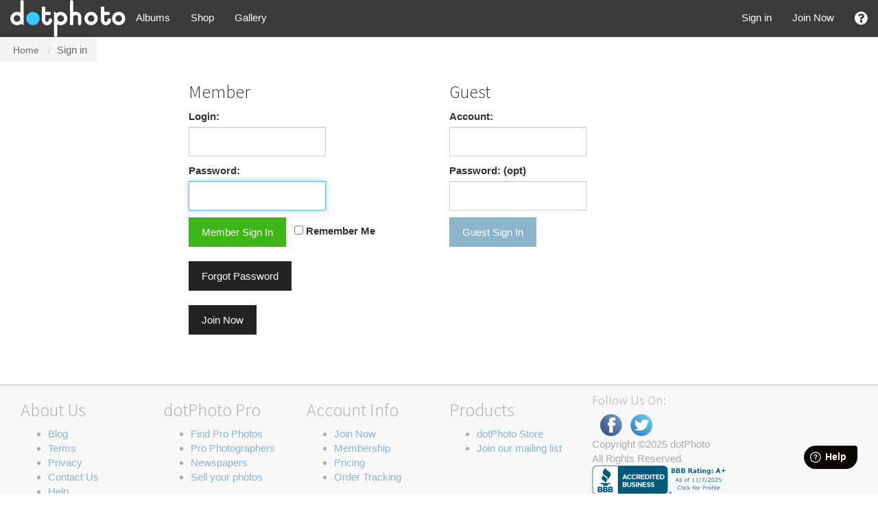

--- FILE ---
content_type: text/html
request_url: https://www.dotphoto.com/signin.asp?AID=6551406
body_size: 7682
content:
<!DOCTYPE html>
<html lang="en">
<head>
	<meta charset="utf-8">
	<meta http-equiv="X-UA-Compatible" content="IE=edge">
	<meta http-equiv="content-type" content="text/html;charset=ISO-8859-1"/>
	<meta name="viewport" content="width=device-width, initial-scale=1" />
	<meta name="keywords" content="photo sharing,online photo album,digital photo album,photo books,photo gifts,digital photo,digital photography,digital photo prints,digital photo printing,photo prints,photo album,photo storage,sell photos,buy photos,sell prints,buy prints,buy posters"/>
	<meta name="description" content="Photo sharing and photo printing is easy with our online photo album. Create your digital photo album online, share and sell your photos and prints, use our digital photo printing service to order prints, photo gifts, photo books and more."/>
	<meta name="author" content="dotphoto.com"/>
	<meta name="robots" content="follow"/>
	<meta name="distribution" content="GLOBAL"/>
	<title>Sign-in to dotPhoto</title>
	<meta property="og:title" content="Sign-in to dotPhoto"/>
	<link href="/newhome/images/dp32.png" rel="shortcut icon" type="image/x-icon">
	<link href="/newhome/images/dp256.png" rel="apple-touch-icon">
	<link rel="icon" sizes="16x16" href="/favicon.ico" type="image/vnd.microsoft.icon"/>
	<link rel="stylesheet" href="https://cdnjs.cloudflare.com/ajax/libs/font-awesome/4.7.0/css/font-awesome.min.css" integrity="sha384-wvfXpqpZZVQGK6TAh5PVlGOfQNHSoD2xbE+QkPxCAFlNEevoEH3Sl0sibVcOQVnN" crossorigin="anonymous">
	<link rel="stylesheet" href="https://maxcdn.bootstrapcdn.com/bootstrap/3.3.7/css/bootstrap.min.css" integrity="sha384-BVYiiSIFeK1dGmJRAkycuHAHRg32OmUcww7on3RYdg4Va+PmSTsz/K68vbdEjh4u" crossorigin="anonymous" />
	<link rel="stylesheet" href="https://cdnjs.cloudflare.com/ajax/libs/bootswatch/3.3.7/cosmo/bootstrap.min.css" integrity="sha384-h21C2fcDk/eFsW9sC9h0dhokq5pDinLNklTKoxIZRUn3+hvmgQSffLLQ4G4l2eEr" crossorigin="anonymous">
	<link rel="stylesheet" href="/css/bstheme.min.css" />
	<link rel="stylesheet" href="/css/BootstrapXL.css" />
	<link rel="stylesheet" href="/css/default.css?v=1i" />
	<link rel="stylesheet" href="https://code.jquery.com/ui/1.12.1/themes/smoothness/jquery-ui.min.css" integrity="sha384-/qLewTwqEHLrVTnUlbu3ATiIUIu0EIi9BGAu6pmzyrvSbDzsDjFnnT13e+oX6hG0" crossorigin="anonymous" />
	<script type="text/javascript" src="https://code.jquery.com/jquery-2.2.4.min.js" integrity="sha384-rY/jv8mMhqDabXSo+UCggqKtdmBfd3qC2/KvyTDNQ6PcUJXaxK1tMepoQda4g5vB" crossorigin="anonymous"></script>
<!--	<script type="text/javascript" src="https://code.jquery.com/jquery-3.1.1.min.js" integrity="sha384-3ceskX3iaEnIogmQchP8opvBy3Mi7Ce34nWjpBIwVTHfGYWQS9jwHDVRnpKKHJg7" crossorigin="anonymous"></script> -->
<!--	<script type="text/javascript" src="https://cdnjs.cloudflare.com/ajax/libs/jquery-validate/1.19.1/jquery.validate.min.js" integrity="sha384-Om50fO/dfF7luueqUW4/G1uu9pDUoeqXn8q0j4bbUTgYkIZhFzf02l8sL+z2I38I" crossorigin="anonymous"></script> -->
<!--	<script type="text/javascript" src="https://cdnjs.cloudflare.com/ajax/libs/jquery-validate/1.19.1/additional-methods.min.js" integrity="sha384-jiCpFTdQdbteVDg2eH+Tdcp3bBPu4FE6UU+8HHyRReWq51y2Q+jO0gjAHvmwM8et" crossorigin="anonymous"></script> -->
	<script src="https://cdnjs.cloudflare.com/ajax/libs/jquery-validate/1.19.1/jquery.validate.min.js" integrity="sha256-sPB0F50YUDK0otDnsfNHawYmA5M0pjjUf4TvRJkGFrI=" crossorigin="anonymous"></script>
	<script src="https://cdnjs.cloudflare.com/ajax/libs/jquery-validate/1.19.1/additional-methods.min.js" integrity="sha256-vb+6VObiUIaoRuSusdLRWtXs/ewuz62LgVXg2f1ZXGo=" crossorigin="anonymous"></script>
	<script type="text/javascript" src="https://maxcdn.bootstrapcdn.com/bootstrap/3.3.7/js/bootstrap.min.js" integrity="sha384-Tc5IQib027qvyjSMfHjOMaLkfuWVxZxUPnCJA7l2mCWNIpG9mGCD8wGNIcPD7Txa" crossorigin="anonymous"></script>
	<script type="text/javascript" src="https://code.jquery.com/ui/1.12.1/jquery-ui.min.js" integrity="sha384-Dziy8F2VlJQLMShA6FHWNul/veM9bCkRUaLqr199K94ntO5QUrLJBEbYegdSkkqX" crossorigin="anonymous"></script>
	<script type="text/javascript" src="https://cdnjs.cloudflare.com/ajax/libs/raven.js/3.26.2/raven.min.js" integrity="sha256-SwNT3bdv1zGK2V0mAEIMIdSEhIR+HbhYHLMkmR6U7D8=" crossorigin="anonymous"></script>

<script>
	(function(i,s,o,g,r,a,m){i['GoogleAnalyticsObject']=r;i[r]=i[r]||function(){(i[r].q=i[r].q||[]).push(arguments)},i[r].l=1*new Date();a=s.createElement(o),m=s.getElementsByTagName(o)[0];a.async=1;a.src=g;m.parentNode.insertBefore(a,m)})(window,document,'script','https://www.google-analytics.com/analytics.js','ga');
	ga('create', 'UA-2670673-1', 'auto');
	ga('send', 'pageview');
	var trackOutboundLink = function(url) {
		ga('send', 'event', 'outbound', 'click', url, {
			'transport': 'beacon',
			'hitCallback': function(){document.location = url;}
		});
	}
</script>
<script>
(function(w,d,s,l,i){w[l]=w[l]||[];w[l].push({'gtm.start':new Date().getTime(),event:'gtm.js'});var f=d.getElementsByTagName(s)[0],j=d.createElement(s),dl=l!='dataLayer'?'&l='+l:'';j.async=true;j.src='https://www.googletagmanager.com/gtm.js?id='+i+dl;f.parentNode.insertBefore(j,f);})(window,document,'script','dataLayer','GTM-M6T2ZFX');
</script>

	<script async type="text/javascript" src="/js/KeepAlive.js"></script>
</head>

<body>
	<nav class="navbar navbar-default navbar-fixed-top">
		<div class="container-fluid">
			<div class="navbar-header">
				<button type="button" class="navbar-toggle collapsed" data-toggle="collapse" data-target="#navbar" aria-expanded="false" aria-controls="navbar">
					<span class="sr-only">Toggle navigation</span>
					<span class="icon-bar"></span>
					<span class="icon-bar"></span>
					<span class="icon-bar"></span>
				</button>
				<a href="/" class="pull-left"><img src="/imgs/logo-white.svg" height="54" alt="dotphoto"/></a>
			</div>

			<div id="navbar" class="navbar-collapse collapse">
				<ul class="nav navbar-nav">
					<li><a href="signin.asp">Albums</a></li>
					<li><a id="shopLink" href="/shop.asp">Shop</a></li>
					<li><a href="/gallery.asp">Gallery</a></li>
				</ul>
				<ul class="nav navbar-nav navbar-right">
					
					<li><a href="signin.asp">Sign in</a></li>
					
					<li><a href="joinclub.asp">Join Now</a></li>
					
					<li><a href="#" role="button" onclick="showHelp(165412)"><i class="fa fa-question-circle bigger"></i></a></li>
					
				</ul>
			</div> <!--/.nav-collapse -->

		</div>
	</nav>

	<div id="main_wrapper">

	<!--body starts here-->
	<div class="body-wrapper">

<div id="alertplaceholder"></div>
<ol class="breadcrumb">
	<li><a href="/">Home</a></li>
	<li class="active">Sign in</li>
</ol>
<div class="clearfix"></div>

<div class="container">

    <div class="col-xs-6 col-md-4 col-md-offset-2">
	
		<h3>Member</h3>
		
		<form name="frmMemberLogin" role="form" action="signin.asp" method="Post">
			<input type="hidden" name="AID" value="6551406"/>
			<input type="hidden" name="IsMember" value="1"/>
			<div class="form-group">
				<label for="MemberLogin">Login:</label>
				<input type="text" class="form-control inputwidth" name="MemberLogin" id="MemberLogin" value="" required>
			</div>
			<div class="form-group">
				<label for="MemberPassword">Password:</label>
				<input type="password" class="form-control inputwidth" name="MemberPassword" id="MemberPassword" value="" required>
			</div>
			<button class="btn btn-success" type="submit" onclick="DoLogin(true)">Member Sign In</button>&nbsp;&nbsp;&nbsp;<label for="chkRememberMe"><input type="checkbox" name="chkRememberMe" id="chkRememberMe" value="1"/> Remember Me</label>
			<br/>
			<br/>
		</form>
	</div>

	<div class="col-xs-6 col-md-4">
	
		<h3>Guest</h3>
		
		<form name="frmGuestLogin" role="form" action="signin.asp" method="Post">
			<input type="hidden" name="AID" value="6551406"/>
			<input type="hidden" name="IsMember" value="0"/>
			<div class="form-group">
				<label for="GuestLogin">Account:</label>
				<input type="text" class="form-control inputwidth" name="GuestLogin" id="GuestLogin" value="" required>
			</div>
			<div class="form-group">
				<label for="GuestPassword">Password: (opt)</label>
				<input type="password" class="form-control inputwidth" name="GuestPassword" id="GuestPassword" value="">
			</div>
			<button class="btn btn-primary" type="submit" onclick="DoLogin(false)">Guest Sign In</button>
			<br/>
			<br/>
		</form>
	</div>

	<div class="clearfix"></div>
	

    <div class="col-xs-6 col-md-10 col-md-offset-2">

		<button class="btn btn-default" type="button" onclick="window.location='forgotpassword.asp'">Forgot Password</button>
		<br/>
		<br/>

		<button class="btn btn-default" type="button" onclick="window.location='joinclub.asp'">Join Now</button>
	</div>

</div>

<script type="text/javascript">
function DoLogin(bMember) {
	if (bMember) {
		if ($('#MemberLogin').val().length == 0) {
			ShowAlert("Member login required", true);
			$('#MemberLogin').focus();
		}
		else if ($('#MemberPassword').val().length == 0) {
			ShowAlert("Member password required", true);
			$('#MemberPassword').focus();
		}
		else {
			ga('send', 'event', 'loginattempt', 'member', $('#MemberLogin').val(), 1);
			$('#frmMemberLogin').submit();
		}
	}
	else {
		if ($('#GuestLogin').val().length == 0) {
			ShowAlert("Guest login required", true);
			$('#GuestLogin').focus();
		}
		else {
			ga('send', 'event', 'loginattempt', 'guest', $('#GuestLogin').val(), 1);
			$('#frmGuestLogin').submit();
		}
	}
}

function ShowAlert(alert, warning) {
	var alertClass;
	if (warning)
		alertClass = "warning";
	else
		alertClass = "success";
	
	$('#alertplaceholder').html('<div class="alert alert-' + alertClass + ' alert-dismissable">\
		<button type="button" class="close" data-dismiss="alert" aria-hidden="true">&times;</button>\
		<span><strong>' + alert + '</strong></span>\
		</div>')
}

$(document).ready(function() {
	if ($('#MemberLogin').length > 0)
		$('#MemberPassword').focus();
	else if ($('#GuestLogin').length > 0)
		$('#GuestPassword').focus();
	else
		$('#MemberLogin').focus();
});
</script>

<div class="alert alert-dismissable alert-success" role="alert" id="alertbox" style="visibility: hidden"><strong>Alert!</strong>This is a success alert</div>

		</div> <!--body-wrapper-->

		<div class="clearfix"></div>

		<!--footer starts here-->
		<div id="footer">
			<div class="container-fluid">
				<div class="col-xs-6 col-md-3 col-lg-2">
					<h3>About Us</h3>
					<div class="footlinks_nav">
						<ul class="clearfix m0">
							<li><a href="/blog/">Blog</a></li>
							<li><a href="#" role="button" onclick="showHelp(4000096813)">Terms</a></li>
							<li><a href="#" role="button" onclick="showHelp(4000096812)">Privacy</a></li>
							<li><a href="/article/91318/how-can-i-contact-dotphoto-">Contact Us</a></li>
							<li><a href="#" role="button" onclick="showHelp(165412)">Help</a></li>
						</ul>
					</div>
				</div>
				<div class="col-xs-6 col-md-3 col-lg-2">
					<h3>dotPhoto Pro</h3>
					<div class="footlinks_nav">
						<ul class="clearfix m0">
							<li><a href="/article/91394/how-do-i-find-photos-from-a-wedding-or-another-event-">Find Pro Photos</a></li>
							<li><a href="/article/105360/how-can-i-sell-photos-from-my-newspaper-or-professional-photography-business-">Pro Photographers</a></li>
							<li><a href="/newspapers.asp">Newspapers</a></li>
							<li><a href="/sellyourphotos.asp">Sell your photos</a></li>
						</ul>
					</div>
				</div>
				<div class="col-xs-6 col-md-3 col-lg-2">
					<h3>Account Info</h3>
					<div class="footlinks_nav">
						<ul class="clearfix m0">
							
							<li><a href="/joinclub.asp">Join Now</a></li>
							
							<li><a href="/memberships.asp">Membership</a></li>
							<li><a href="/article/4000074571/dotphoto-pricing">Pricing</a></li>
							<li><a href="/guestorderdetail.asp">Order Tracking</a></li>
						</ul>
					</div>
				</div>
				<div class="col-xs-6 col-md-3 col-lg-2 align-issue">
					<h3>Products</h3>
					<div class="footlinks_nav wid_130">
						<ul class="clearfix m0">
							<li><a href="/shop.asp">dotPhoto Store</a></li>
							<li><a href="javascript:void(showEmailSubscribe())">Join our mailing list</a></li>
						</ul>
					</div>
				</div>
				
				<div class="clearfix visible-md-block"></div>
				<div class="col-xs-6 col-md-3 col-lg-2">
					<div class="social_links">
						<div class="fr">
							<h4>Follow Us On:</h4>
							<div class="footer_btm_inner">
								<a title="Facebook" class="icon_facebook" target="_blank" href="https://www.facebook.com/dotphotodotcom/" onclick="trackOutboundLink('http://www.facebook.com/pages/DotPhoto/164592618075');">Facebook</a>
								<a title="Twitter" class="icon_twitter" target="_blank" href="https://twitter.com/dotphoto" onclick="trackOutboundLink('http://twitter.com/dotphoto');">Twitter</a>
							</div>
						</div>
						<!--fr-->
						<div class="clearfix">
						</div>
						<span>Copyright &copy;2025 dotPhoto All Rights Reserved.</span>
					</div>
					<div><a href="https://www.bbb.org/new-jersey/business-reviews/photo-imaging/dotphoto-in-titusville-nj-90168064/#sealclick" rel="nofollow"><img src="https://seal-newjersey.bbb.org/seals/blue-seal-200-42-bbb-90168064.png" style="border: 0;" alt="dotPhoto BBB Business Review" class="bbbseal w-inline-block" /></a></div>
				</div>
			</div>
		</div> <!--footer-->
	</div> <!--#main_wrapper-->

<div class="modal modal-medium" tabindex="-1" role="dialog" id="alertBox">
	<div class="vertical-alignment-helper">
		<div class="modal-dialog vertical-align-center">
			<div class="modal-content">
				<div class="modal-header">
					<button type="button" class="close" data-dismiss="modal" aria-label="Close"><span aria-hidden="true">&times;</span></button>
					<h4 class="modal-title" id="alertTitle">alert</h4>
				</div>
				<div class="modal-body">
					<span id="alertText"></span>
				</div>
				<div class="modal-footer">
					<button type="button" class="btn btn-default" data-dismiss="modal">OK</button>
				</div>
			</div><!-- /.modal-content -->
		</div><!-- /.modal-dialog -->
	</div>
</div><!-- /.modal -->

<div class="modal modal-medium" tabindex="-1" role="dialog" id="helpBox">
	<div class="vertical-alignment-helper">
		<div class="modal-dialog vertical-align-center">
			<div class="modal-content">
				<div class="modal-header">
					<button type="button" class="close pull-left" data-dismiss="modal" aria-label="Close"><span aria-hidden="true">&times;</span></button>
					<h4 class="modal-title" id="helpTitle"></h4>
				</div>
				<div class="modal-body" id="helpBody">
					<div style="color: rgb(34, 34, 34); font-family: arial, sans-serif;">This is the help section</div>
				</div>
				<div class="modal-footer">
					<button type="button" class="btn btn-default pull-left" data-dismiss="modal">Close</button>
				</div>
			</div><!-- /.modal-content -->
		</div><!-- /.modal-dialog -->
	</div>
</div><!-- /.modal -->

<div class="modal" tabindex="-1" role="dialog" id="emailBox" style="width:400px; margin:auto">
	<div class="vertical-alignment-helper" style="width:400px;">
		<div class="modal-dialog vertical-align-center" style="width:400px;">
			<div class="modal-content">
				<div class="modal-body modal-blue">
					<button type="button" class="close" data-dismiss="modal" aria-label="Close" style="color:white"><span aria-hidden="true">&times;</span></button>
					<h3 class="modal-title">Sign up &amp; Save</h3>
					<h4>Receive our reader reward every week plus tips and news when you sign up for our newsletter.</h4>
				</div>
				<div class="modal-footer">
					<div class="input-group">
						<input id="txtEmail" name="txtEmail" type="email" class="form-control" placeholder="Email address" autocomplete="email" datalist="email" value="" required />
						<span class="input-group-btn">
							<button type="button" class="btn btn-primarty modal-blue" id="btnSubscribeEmail">Subscribe</button>
						</span>
					</div>
					<p><small>We value your privacy and will never share your information</small></p>
				</div>
			</div><!-- /.modal-content -->
		</div><!-- /.modal-dialog -->
	</div>
</div><!-- /.modal -->

<!-- Google Tag Manager (noscript) -->
<noscript><iframe src="https://www.googletagmanager.com/ns.html?id=GTM-M6T2ZFX" height="0" width="0" style="display:none;visibility:hidden"></iframe></noscript>

<script type="text/javascript">
function alertBox(title, alert) {
	$('#alertTitle').html(title);
	$('#alertText').html(alert);
	$('#alertBox').modal('show');
	$('#alertBox').css('z-index', '10000001');
}

function showHelp(topic) {
	if (topic && topic.toString().length > 0) {
		$.ajax({ url: "/xml/showhelptopic.asp?JSON=Y&ArticleID=" + topic, context: document.body, dataType: "json" }).done(function(data) {
			if (data.article) {
				$('#helpTitle').html(data.article.title);
				$('#helpBody').html(data.article.description);
				$('.inline-image', $('#helpBody')).each(function () {
					$(this).removeClass("inline-image").addClass("img-responsive");
				});

				if (data.article.updated_at) {
					var updateDate = new Date(data.article.updated_at);
					$('<p>Updated: ' + updateDate.toDateString() + '</p>').appendTo($('#helpBody'));
				}

				$('#helpBox').modal('show');
				$('#helpBox').css('z-index', '10000001');
			}
			else
				window.location = "/article/f152747";
		});
	}
	else
		window.location = "/article/f152747";
}

function showEmailSubscribe() {
	$('#emailBox').modal('show');
	$('#emailBox').css('z-index', '10000000');
	ga('send', 'event', 'homepage', 'mailinglist', 'popup', 1);
}

if (typeof String.prototype.startsWith !== 'function') {
	String.prototype.startsWith = function(str) {
		if (typeof str !== 'string') return false;
		return this.slice(0, str.length) === str;
	};
}

if (typeof String.prototype.endsWith !== 'function') {
    String.prototype.endsWith = function(suffix) {
        return this.indexOf(suffix, this.length - suffix.length) !== -1;
    };
}

function validateEmail(email) {
    var re = /\S+@\S+\.\S+/;
    return re.test(email);
}

function getCookieValue(a) {
    var b = document.cookie.match('(^|;)\\s*' + a + '\\s*=\\s*([^;]+)');
    return b ? b.pop() : '';
}

$(document).ready(function() {
	Raven.config('https://b53fd6cb476241b497ac39166f28f741@app.getsentry.com/81835').install()
	Raven.setUserContext({ id: 'G0' });

	$('#btnSubscribeEmail').on('click', function() {
		var email = $('#txtEmail').val();
		if (email.length > 5 && validateEmail(email))
			$.ajax({ url: "/XML/AddToMailingList.asp?Email=" + email, context: document.body, dataType: "json" }).done(function(data) {
				if (data.subscribed) {
					document.cookie = "emaillistpop=1; expires=" + (new Date((new Date()).setTime((new Date()).getTime()+(31536000000)))).toGMTString() + "; path=/";
					console.log("subscribed");
					ga('send', 'event', 'homepage', 'mailinglist', 'subscribe', 1);
				}
				else
					console.log("not subscribed");
				$('#emailBox').modal('hide');
			});
		else
			alertBox("Subscribe", "Invalid email address");
	});

});
</script>

<!-- Quantcast Tag -->
<script type="text/javascript">
var _qevents = _qevents || [];
(function() {
var elem = document.createElement('script');
elem.src = (document.location.protocol == "https:" ? "https://secure" : "http://edge") + ".quantserve.com/quant.js";
elem.async = true;
elem.type = "text/javascript";
var scpt = document.getElementsByTagName('script')[0];
scpt.parentNode.insertBefore(elem, scpt);
})();
_qevents.push({
qacct:"p-wJvDac8bwts_L"
});
</script>
<noscript>
<div style="display:none;"><img src="//pixel.quantserve.com/pixel/p-wJvDac8bwts_L.gif" border="0" height="1" width="1" alt="Quantcast"/></div>
</noscript>

<script>
	window.fwSettings={'widget_id':4000000316};
	!function(){if("function"!=typeof window.FreshworksWidget){var n=function(){n.q.push(arguments)};n.q=[],window.FreshworksWidget=n}}() 
</script>
<script type='text/javascript' src='https://widget.freshworks.com/widgets/4000000316.js' async defer></script>



</body>
</html>


--- FILE ---
content_type: text/css
request_url: https://www.dotphoto.com/css/BootstrapXL.css
body_size: 1189
content:
.visible-xs,.visible-xs-block,.visible-xs-inline,.visible-xs-inline-block,.visible-sm,.visible-sm-block,.visible-sm-inline,.visible-sm-inline-block,.visible-md,.visible-md-block,.visible-md-inline,.visible-md-inline-block,.visible-lg,.visible-lg-block,.visible-lg-inline,.visible-lg-inline-block,.visible-xl,.visible-xl-block,.visible-xl-inline,.visible-xl-inline-block,.visible-xx,.visible-xx-block,.visible-xx-inline,.visible-xx-inline-block { display: none !important; }
@media (max-width: 768px) { .visible-xs { display: block !important; } table.visible-xs { display: table; } tr.visible-xs { display: table-row !important; } th.visible-xs, td.visible-xs { display: table-cell !important; } .visible-xs-block { display: block !important; } .visible-xs-inline { display: inline !important; } .visible-xs-inline-block { display: inline-block !important; } .hidden-xs { display: none !important; } }
@media (min-width: 768px) and (max-width: 991px) { .visible-sm { display: block !important; } table.visible-sm { display: table; } tr.visible-sm { display: table-row !important; } th.visible-sm, td.visible-sm { display: table-cell !important; } .visible-sm-block { display: block !important; } .visible-sm-inline { display: inline !important; } .visible-sm-inline-block { display: inline-block !important; } .hidden-sm { display: none !important; } }
@media (min-width: 992px) and (max-width: 1199px) { .visible-md { display: block !important; } table.visible-md { display: table; } tr.visible-md { display: table-row !important; } th.visible-md, td.visible-md { display: table-cell !important; } .visible-md-block { display: block !important; } .visible-md-inline { display: inline !important; } .visible-md-inline-block { display: inline-block !important; } .hidden-md { display: none !important; } }
@media (min-width: 1200px) and (max-width: 1599px) { .col-lg-3 { width: 25%; } .visible-lg { display: block !important; } table.visible-lg { display: table; } tr.visible-lg { display: table-row !important; } th.visible-lg, td.visible-lg { display: table-cell !important; } .visible-lg-block { display: block !important; } .visible-lg-inline { display: inline !important; } .visible-lg-inline-block { display: inline-block !important; } .hidden-lg { display: none !important; } }
@media (min-width: 1600px) and (max-width: 2047px) { .container { width: 1570px; } .col-xl-1, .col-xl-2, .col-xl-3, .col-xl-4, .col-xl-5, .col-xl-6, .col-xl-7, .col-xl-8, .col-xl-9, .col-xl-10, .col-xl-11, .col-xl-12 { float: left; } .col-xl-12 { width: 100%; } .col-xl-11 { width: 91.66666667%; } .col-xl-10 { width: 83.33333333%; } .col-xl-9 { width: 75%; } .col-xl-8 { width: 66.66666667%; } .col-xl-7 { width: 58.33333333%; } .col-xl-6 { width: 50%; } .col-xl-5 { width: 41.66666667%; } .col-xl-4 { width: 33.33333333%; } .col-xl-3 { width: 25%; } .col-xl-2 { width: 16.66666667%; } .col-xl-1 { width: 8.33333333%; } .col-xl-pull-12 { right: 100%; } .col-xl-pull-11 { right: 91.66666667%; } .col-xl-pull-10 { right: 83.33333333%; } .col-xl-pull-9 { right: 75%; } .col-xl-pull-8 { right: 66.66666667%; } .col-xl-pull-7 { right: 58.33333333%; } .col-xl-pull-6 { right: 50%; } .col-xl-pull-5 { right: 41.66666667%; } .col-xl-pull-4 { right: 33.33333333%; } .col-xl-pull-3 { right: 25%; } .col-xl-pull-2 { right: 16.66666667%; } .col-xl-pull-1 { right: 8.33333333%; } .col-xl-pull-0 { right: auto; } .col-xl-push-12 { left: 100%; } .col-xl-push-11 { left: 91.66666667%; } .col-xl-push-10 { left: 83.33333333%; } .col-xl-push-9 { left: 75%; } .col-xl-push-8 { left: 66.66666667%; } .col-xl-push-7 { left: 58.33333333%; } .col-xl-push-6 { left: 50%; } .col-xl-push-5 { left: 41.66666667%; } .col-xl-push-4 { left: 33.33333333%; } .col-xl-push-3 { left: 25%; } .col-xl-push-2 { left: 16.66666667%; } .col-xl-push-1 { left: 8.33333333%; } .col-xl-push-0 { left: auto; } .col-xl-offset-12 { margin-left: 100%; } .col-xl-offset-11 { margin-left: 91.66666667%; } .col-xl-offset-10 { margin-left: 83.33333333%; } .col-xl-offset-9 { margin-left: 75%; } .col-xl-offset-8 { margin-left: 66.66666667%; } .col-xl-offset-7 { margin-left: 58.33333333%; } .col-xl-offset-6 { margin-left: 50%; } .col-xl-offset-5 { margin-left: 41.66666667%; } .col-xl-offset-4 { margin-left: 33.33333333%; } .col-xl-offset-3 { margin-left: 25%; } .col-xl-offset-2 { margin-left: 16.66666667%; } .col-xl-offset-1 { margin-left: 8.33333333%; } .col-xl-offset-0 { margin-left: 0; } .visible-xl { display: block !important; } table.visible-xl { display: table; } tr.visible-xl { display: table-row !important; } th.visible-xl, td.visible-xl { display: table-cell !important; } .visible-xl-block { display: block !important; } .visible-xl-inline { display: inline !important; } .visible-xl-inline-block { display: inline-block !important; } .hidden-xl { display: none !important; } }
@media (min-width: 2048px) { .container { width: 2018px; } .col-xx-1, .col-xx-2, .col-xx-3, .col-xx-4, .col-xx-5, .col-xx-6, .col-xx-7, .col-xx-8, .col-xx-9, .col-xx-10, .col-xx-11, .col-xx-12 { float: left; } .col-xx-12 { width: 100%; } .col-xx-11 { width: 91.66666667%; } .col-xx-10 { width: 83.33333333%; } .col-xx-9 { width: 75%; } .col-xx-8 { width: 66.66666667%; } .col-xx-7 { width: 58.33333333%; } .col-xx-6 { width: 50%; } .col-xx-5 { width: 41.66666667%; } .col-xx-4 { width: 33.33333333%; } .col-xx-3 { width: 25%; } .col-xx-2 { width: 16.66666667%; } .col-xx-1 { width: 8.33333333%; } .col-xx-pull-12 { right: 100%; } .col-xx-pull-11 { right: 91.66666667%; } .col-xx-pull-10 { right: 83.33333333%; } .col-xx-pull-9 { right: 75%; } .col-xx-pull-8 { right: 66.66666667%; } .col-xx-pull-7 { right: 58.33333333%; } .col-xx-pull-6 { right: 50%; } .col-xx-pull-5 { right: 41.66666667%; } .col-xx-pull-4 { right: 33.33333333%; } .col-xx-pull-3 { right: 25%; } .col-xx-pull-2 { right: 16.66666667%; } .col-xx-pull-1 { right: 8.33333333%; } .col-xx-pull-0 { right: auto; } .col-xx-push-12 { left: 100%; } .col-xx-push-11 { left: 91.66666667%; } .col-xx-push-10 { left: 83.33333333%; } .col-xx-push-9 { left: 75%; } .col-xx-push-8 { left: 66.66666667%; } .col-xx-push-7 { left: 58.33333333%; } .col-xx-push-6 { left: 50%; } .col-xx-push-5 { left: 41.66666667%; } .col-xx-push-4 { left: 33.33333333%; } .col-xx-push-3 { left: 25%; } .col-xx-push-2 { left: 16.66666667%; } .col-xx-push-1 { left: 8.33333333%; } .col-xx-push-0 { left: auto; } .col-xx-offset-12 { margin-left: 100%; } .col-xx-offset-11 { margin-left: 91.66666667%; } .col-xx-offset-10 { margin-left: 83.33333333%; } .col-xx-offset-9 { margin-left: 75%; } .col-xx-offset-8 { margin-left: 66.66666667%; } .col-xx-offset-7 { margin-left: 58.33333333%; } .col-xx-offset-6 { margin-left: 50%; } .col-xx-offset-5 { margin-left: 41.66666667%; } .col-xx-offset-4 { margin-left: 33.33333333%; } .col-xx-offset-3 { margin-left: 25%; } .col-xx-offset-2 { margin-left: 16.66666667%; } .col-xx-offset-1 { margin-left: 8.33333333%; } .col-xx-offset-0 { margin-left: 0; } .visible-xx { display: block !important; } table.visible-xx { display: table; } tr.visible-xx { display: table-row !important; } th.visible-xx, td.visible-xx { display: table-cell !important; } .visible-xx-block { display: block !important; } .visible-xx-inline { display: inline !important; } .visible-xx-inline-block { display: inline-block !important; } .hidden-xx { display: none !important; } }


--- FILE ---
content_type: text/css
request_url: https://www.dotphoto.com/css/default.css?v=1i
body_size: 3187
content:
body {
	padding-top: 54px; /* make room for header */
	font-family: -apple-system, BlinkMacSystemFont, "Segoe UI", Roboto, Oxygen, Ubuntu, Cantarell, "Fira Sans", "Droid Sans", "Helvetica Neue", Arial, sans-serif;
}

.navbar-brand {
	background: url(/imgs/logo.png) center / contain no-repeat;
	width: 192px;
	background-color: white;
	margin-top: 3px;
}

.navbar-default {
	background-color: #3a3a3a;
	border-bottom: 0; /* removes bottom line from logo */
}

.center { float: none; margin-left: auto; margin-right: auto; }

.vspace-5 { height: 5px; } /* Add vertical spacer */

.hideOverflow {
	overflow:hidden;
	white-space:nowrap;
	text-overflow:ellipsis;
	width:100%;
	display:block;
}

.error {color: red;}
.fa.smaller {font-size: 8px;}
.fa.bigger {font-size: 22px;}

.hidethis {display: none;}

.panel-group { width: auto; }
.panel-search { padding: 5px 4px 5px 4px; }

input[type=text], input[type=email], input[type=number], input[type=password], .select {
  padding-left: 8px; padding-right: 0px; /* reduce margins on shipping forms */
  min-width: 35px;
}

.cart-qty { width: 40%; } /* keep quantity inputs from going to 100% */
.cart-qty>input { width: 1%; min-width: 50px; } /* keep quantity inputs from going to 100% */
.input-group-addon {
    padding-left: 5px; padding-right: 5px; /* reduce input label padding */
    min-width: 42px; /* set the input addons to a minimum width */
    width: 99%;
}

.picwrap {
	float: left;
	height: auto;
	margin: 5px 5px 5px 5px;
	padding: 0;
	width: 226px;
}

.form-group-inline { float: left; padding: 0 4px 0 0; } /* float form divs inline with a small right padding */

.inputwidth { width: auto; }

.albmtext { background:#efefef; height:45px; padding:0px 0px 0px 2px; overflow:hidden; white-space:nowrap; }

.picwrap .albmtext .dated { color:#5B5B5B; float:left; font-size:16px; height:auto; margin:0; padding:0px 4px 0px 0px; text-align:right; width:100%; }
.picwrap .albmtext a:link { color:#5B5B5B; float:left; font-size:16px; font-weight:normal; height:20px !important; margin:0; min-width:40%; padding:0 5px 3px 0; text-align:left; }
.picwrap .albmtext label { color:#5B5B5B; float:left; font-size:16px; font-weight:normal; height:20px !important; margin:0; min-width:40%; padding:0 5px 3px 0; text-align:left; }
.picwrap .albmtext a:hover { color:#0b6db4; }

.glossymenu {
	width: 226px;
	margin: 0px 5px 0px 5px;
}

.wrapper_pic { position:relative; height:210px; text-align:center; }
.wrapper_pic.album img { border-color: darkgrey; border-width: medium; border-style: solid; }
.wrapper_pic img { height:auto; max-height:100%; max-width:100%; }
.wrapper_pic img.bottom_right { border: 0; } /* don't put border on locks */
.bottom_right { position:absolute; right: 0; bottom: 0; }
.wrapper_pic i.fa-lock { font-size: 3em; color: #555; padding: 10px; text-shadow: 1px 1px 1px #ccc;}

.top_left { position:absolute; left: 0; top: 0; }
.top_right { position:absolute; right: 0; top: 0; }
.badge.albumcnt { background-color: #969696; margin-right: 6px; margin-top: 6px; }
.badge.imagecnt { background-color: #99c2d4; margin-right: 6px; margin-top: 6px; }

.breadcrumb { color:#6b6b6b; margin:0 0 8px; float:left; }
.breadcrumb a { color:#6b6b6b; margin:0 4px; transition:all 0.3s; -webkit-transition:all 0.3s; -moz-transition:all 0.3s; font-size:14px; }
.breadcrumb a:hover { color:#83b6cc; }
.breadcrumb a.active { color:#6b6b6b; }

.wid_100 { width:100% !important; overflow:hidden; white-space:nowrap; }
.albmtext .wid_100 > input { float:left; margin:5px 5px 0 0; }
.albmtext .wid_100 > label > input { float:left; margin:5px 5px 0 0; }

.social { float:right; margin:0; padding:0; }
.social i { float:left; margin:7px 5px 0 0; }
.social a { margin:0 5px 0 0; display:inline-block; height:32px; width:32px; text-decoration:none; }
.social a:hover { opacity:.7; filter:alpha(opacity = 70); }
.social a.mail { background-position:0 0; }
.social a.fb { background-position:-36px 0; }
.social a.twtr { background-position:-72px 0; }
.social a.pr { background-position:-108px 0; }
.social a.google_plus { background-position:-144px 0; }
.social a.rss { background-position:-180px 0; }

#myAccountMenu { width: 226px; }
#ViewAlbumMenu { width: 226px; margin: 0px 5px 0px 5px; }

.fp-blackbg-pix {
	background-color: #3a3a3a;
	padding: 10px;
}
.fp-box { border: #eeeeee 2px solid; }

@media (min-width:992px) {
	.mobile-only { display:none !important; }
	.desktop-only { display:block !important; }
}
@media (max-width: 991px) {
	.mobile-only { display:block !important; }
	.desktop-only { display:none !important; }
}

@media (max-width: 1199px) {
	.main-banner-lft { float:none; }
}
@media (min-width: 1200px) {
	.main-banner-lft { float:right; }
}

.panel-body ul { list-style-type:none; padding-left:0px; }

/* my account page styles */
.ash_box { background:#f8f8f8; border:1px solid #e5e5e5; width:287px; padding:20px; font-size:14px; float:left; }
.ash_box p { line-height:24px; }
.border_white_box { border-left:1px solid #e5e5e5; width:285px; padding:0 20px; margin-left:20px; float:left; font-size:14px; min-height:162px; }
.border_white_box h2 { font-size:24px; }
.border_white_box input { width:48px; margin:5px 10px 0 0; }
.brd_wht_innerbx { margin:15px 0; }
.my_acc_links { margin:30px 0 10px 0 !important; }
.my_acc_links > li { margin:0 21px 20px 0 !important; width:326px; float:left; min-height:180px; list-style-type:none; }
.my_acc_links > li h2 { border-bottom:1px solid #cacaca; }
.my_acc_links ul { margin:12px 0 0 21px; }
.my_acc_links ul li { margin:3px 0; }
.my_acc_links ul li a { color:#696969; }
.my_acc_links ul li a:hover { text-decoration:underline; }

.main-banner-rgt { width: 500px; }
.main-banner-rgt .img-box-226x209 { width:226px; margin:0 4px 4px 0; float:left; }
.main-banner-rgt .img-box-226x209.last { margin-right:0; }

#footer { background:none repeat scroll 0 0 #F8F8F8; border-top:3px solid #e5e5e5; color:#AAAAAA; margin:0; padding:0; width:100%; }
.footer_btm_inner { float:left; }
.icon_facebook { background:url("../imgs/socialicons.png") no-repeat scroll center 0 transparent; float:left; height:33px; margin-left:12px; text-indent:-9999px; width:32px; }
.icon_twitter { background:url("../imgs/socialicons.png") no-repeat scroll center -33px transparent; float:left; height:33px; margin-left:12px; text-indent:-9999px; width:32px; }

/* no spinner on number boxes */
	/* For Firefox */
	input[type='number'].nospinner { -moz-appearance:textfield; }

	/* Webkit browsers like Safari and Chrome */
	input[type=number].nospinner::-webkit-inner-spin-button, input[type=number].nospinner::-webkit-outer-spin-button {
		-webkit-appearance: none;
		margin: 0;
	}

.icon_facebook { background:url("../imgs/socialicons.png") no-repeat scroll center 0 transparent; float:left; height:33px; margin-left:12px; text-indent:-9999px; width:32px; }
.icon_twitter { background:url("../imgs/socialicons.png") no-repeat scroll center -33px transparent; float:left; height:33px; margin-left:12px; text-indent:-9999px; width:32px; }

img.img-carousel {
  width: auto;
/*  height: 400px;
  max-height: 400px;
*/
}

button.slideshowctrls { z-index: 10002; position:fixed; top:0px; left:0px; color:grey; }
a.slideshowctrls { z-index: 10002; position:fixed; top:0px; left:0px; color:grey; }
span.slideshowctrls  { z-index: 10002; position:fixed; top:0px; left:240px; font-size:22px;}
#slideshowCaption { z-index: 10001;left:0px; width:100%; text-align:center; background: rgba(0, 0, 0, 0.4); padding: 4px 8px; color: white; }
#slideshowCounter { z-index: 10001;left:0px; text-align:right; background: rgba(0, 0, 0, 0.4); padding: 4px 8px; color: white; }


#mySlideshow {
	z-index: 10000;
	filter: alpha(opacity=100); /*older IE*/
	filter:progid:DXImageTransform.Microsoft.Alpha(opacity=100); /* IE */
	-moz-opacity: 1; /*older Mozilla*/
	-khtml-opacity: 1;   /*older Safari*/
	opacity: 1;   /*supported by current Mozilla, Safari, and Opera*/
	background-color:#000000;
	position:fixed; top:0px; left:0px; width:100%; height:100%; color:#FFFFFF; text-align:center; vertical-align:middle;
	display: none;
    align-items: center;
}

.btn-transparent { background: transparent; border: none; box-shadow: none; }
.btn-transparent:hover { background: transparent; border: none; box-shadow: none; }
.btn-transparent:active { background: transparent; border: none; box-shadow: none; }
.btn-icon-only { padding: 8px 14px;  }

.fa-icon-button { font-size: 28px; }

.vcenter { position: relative; top: 50%; transform: translateY(-50%); } /* vertically center element */

.modal-dialog.fullscreen { width: 100%; height: 100%; margin: 0; padding: 0; background-color: black; }
.modal-content.fullscreen { height: auto; min-height: 100%; border-radius: 0; }

	.vertical-alignment-helper {
		display:table;
		height: 100%;
		width: 100%;
		pointer-events:none; /* This makes sure that we can still click outside of the modal to close it */
	}
	.vertical-align-center {
		/* To center vertically */
		display: table-cell;
		vertical-align: middle;
		pointer-events:none;
	}
	.modal-content {
		/* Bootstrap sets the size of the modal in the modal-dialog class, we need to inherit it */
		width:inherit;
		height:inherit;
		/* To center horizontally */
		margin: 0 auto;
		pointer-events: all;
	}

.modal-blue {
	background-color: #0B63B2;
	color: white;
}
/* set bootstrap modals to the top on mobile browsers */
@media (max-width: 767px) { .modal { top: 1%; } }


--- FILE ---
content_type: image/svg+xml
request_url: https://www.dotphoto.com/imgs/logo-white.svg
body_size: 1661
content:
<svg xmlns="http://www.w3.org/2000/svg" viewBox="0 0 193.18 62"><defs><style>.cls-1{fill:#36caff;}.cls-2{fill:#fff;}</style></defs><title>logo-white</title><g id="Layer_2" data-name="Layer 2"><g id="Layer_1-2" data-name="Layer 1"><circle class="cls-1" cx="38.01" cy="30.99" r="11.26"/><g id="Layer_2-2" data-name="Layer 2"><g id="Layer_1-2-2" data-name="Layer 1-2"><path class="cls-2" d="M18.08,40a11.41,11.41,0,0,1-6.75,2.25,11.25,11.25,0,0,1-.16-22.5h.55a11,11,0,0,1,5.21,1.47V2.81A2.81,2.81,0,0,1,19.73,0h0a2.85,2.85,0,0,1,2.85,2.85h0V42.56ZM12.61,25.54a5.6,5.6,0,1,0,4.17,4.16A5.6,5.6,0,0,0,12.61,25.54Z"/><path class="cls-2" d="M58.78,33.75A2.85,2.85,0,0,0,63,36.21a2.94,2.94,0,0,0,1.47-2.62h0a2.94,2.94,0,0,1,1.86-2.8,2.84,2.84,0,0,1,3.8,2.66v.06A8.65,8.65,0,0,1,63.61,42a8.5,8.5,0,0,1-10.53-8.25V11.06h5.7v8.68h6.48a2.94,2.94,0,0,1,2.82,1.86,2.84,2.84,0,0,1-2.66,3.8H58.78Z"/><path class="cls-2" d="M84.23,42.23A11,11,0,0,1,79,40.76V59.15A2.83,2.83,0,0,1,76.22,62h0a2.83,2.83,0,0,1-2.83-2.83h0V19.41L77.87,22a11.41,11.41,0,0,1,6.75-2.25,11.25,11.25,0,1,1,.16,22.5h-.55ZM85.9,25.54a5.6,5.6,0,1,0,4.18,4.17,5.6,5.6,0,0,0-4.18-4.17Z"/><path class="cls-2" d="M100.08,41.91V2.83A2.83,2.83,0,0,1,102.89,0h0a2.82,2.82,0,0,1,2.82,2.82V20.25a25.77,25.77,0,0,1,5-.51,8.53,8.53,0,0,1,8.55,8.49v11A2.94,2.94,0,0,1,117.4,42a2.84,2.84,0,0,1-3.8-2.66v-11a3,3,0,0,0-2.71-3c-3-.19-5.17,1.17-5.17,2.81V41.91Z"/><path class="cls-2" d="M136.65,42.19A11.25,11.25,0,1,1,146.85,32,11.25,11.25,0,0,1,136.65,42.19ZM130.19,29.7a5.6,5.6,0,1,0,4.17-4.17A5.6,5.6,0,0,0,130.19,29.7Z"/><path class="cls-2" d="M157.69,33.75a2.85,2.85,0,0,0,4.25,2.46,2.94,2.94,0,0,0,1.47-2.62h0a2.94,2.94,0,0,1,1.86-2.8,2.84,2.84,0,0,1,3.8,2.66v.06A8.65,8.65,0,0,1,162.53,42a8.5,8.5,0,0,1-10.45-8.25V11.06h5.66v8.68h6.48A2.94,2.94,0,0,1,167,21.6a2.84,2.84,0,0,1-2.66,3.8h-6.62Z"/><path class="cls-2" d="M182.94,42.19A11.25,11.25,0,1,1,193.14,32,11.25,11.25,0,0,1,182.94,42.19ZM176.48,29.7a5.6,5.6,0,1,0,4.17-4.17A5.6,5.6,0,0,0,176.48,29.7Z"/></g></g></g></g></svg>

--- FILE ---
content_type: application/javascript
request_url: https://www.dotphoto.com/js/KeepAlive.js
body_size: -128
content:
$(document).ready(function() {
	setTimeout ("KeepAlive()", 500000 + Math.floor(Math.random()*6000));
});

function KeepAlive() {
	console.log("KeepAlive");
	$.post("/KeepAlive.asp",
		function( data ) {
			setTimeout ("KeepAlive()", 500000 + Math.floor(Math.random()*6000));
		}
	);
}


--- FILE ---
content_type: text/plain
request_url: https://www.google-analytics.com/j/collect?v=1&_v=j102&a=1058460662&t=pageview&_s=1&dl=https%3A%2F%2Fwww.dotphoto.com%2Fsignin.asp%3FAID%3D6551406&ul=en-us%40posix&dt=Sign-in%20to%20dotPhoto&sr=1280x720&vp=1280x720&_u=IEBAAEABAAAAACAAI~&jid=114733489&gjid=1235336672&cid=802626123.1762612982&tid=UA-2670673-1&_gid=1809620342.1762612982&_r=1&_slc=1&z=101209661
body_size: -450
content:
2,cG-RNVEF25DNH